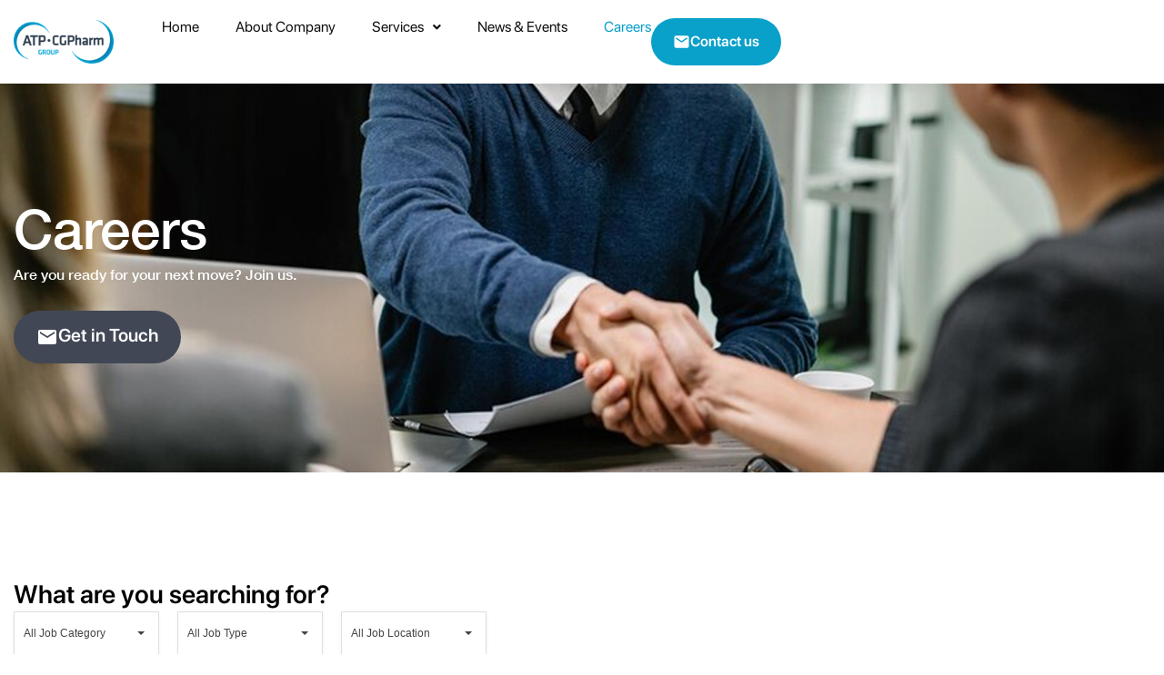

--- FILE ---
content_type: text/css
request_url: https://atp-cgpharm-group.com/wp-content/uploads/elementor/css/post-1164.css?ver=1758123878
body_size: 1259
content:
.elementor-1164 .elementor-element.elementor-element-2669071{--display:flex;--flex-direction:column;--container-widget-width:calc( ( 1 - var( --container-widget-flex-grow ) ) * 100% );--container-widget-height:initial;--container-widget-flex-grow:0;--container-widget-align-self:initial;--flex-wrap-mobile:wrap;--justify-content:center;--align-items:flex-start;--overlay-opacity:1;--margin-top:0px;--margin-bottom:0px;--margin-left:0px;--margin-right:0px;--padding-top:120px;--padding-bottom:120px;--padding-left:15px;--padding-right:15px;}.elementor-1164 .elementor-element.elementor-element-2669071:not(.elementor-motion-effects-element-type-background), .elementor-1164 .elementor-element.elementor-element-2669071 > .elementor-motion-effects-container > .elementor-motion-effects-layer{background-color:#09A0CA00;background-image:url("https://atp-cgpharm-group.com/wp-content/uploads/2025/04/image-23.png");background-position:center center;background-repeat:no-repeat;background-size:cover;}.elementor-1164 .elementor-element.elementor-element-2669071::before, .elementor-1164 .elementor-element.elementor-element-2669071 > .elementor-background-video-container::before, .elementor-1164 .elementor-element.elementor-element-2669071 > .e-con-inner > .elementor-background-video-container::before, .elementor-1164 .elementor-element.elementor-element-2669071 > .elementor-background-slideshow::before, .elementor-1164 .elementor-element.elementor-element-2669071 > .e-con-inner > .elementor-background-slideshow::before, .elementor-1164 .elementor-element.elementor-element-2669071 > .elementor-motion-effects-container > .elementor-motion-effects-layer::before{background-color:transparent;--background-overlay:'';background-image:linear-gradient(263.5deg, #09A0CA00 1.6%, #09A0CA 58%);}.elementor-1164 .elementor-element.elementor-element-b0ec550{--display:flex;--gap:12px 12px;--row-gap:12px;--column-gap:12px;--padding-top:0px;--padding-bottom:0px;--padding-left:0px;--padding-right:0px;}.elementor-widget-heading .elementor-heading-title{font-family:var( --e-global-typography-primary-font-family ), Sans-serif;font-weight:var( --e-global-typography-primary-font-weight );color:var( --e-global-color-primary );}.elementor-1164 .elementor-element.elementor-element-9450817 .elementor-heading-title{font-family:"Helvetica Neue", Sans-serif;font-size:60px;font-weight:500;color:#FFFFFF;}.elementor-1164 .elementor-element.elementor-element-2693d80{width:var( --container-widget-width, 625px );max-width:625px;--container-widget-width:625px;--container-widget-flex-grow:0;}.elementor-1164 .elementor-element.elementor-element-2693d80 .elementor-heading-title{font-family:"Helvetica Neue", Sans-serif;font-weight:400;line-height:24px;color:#FFFFFF;}.elementor-widget-button .elementor-button{background-color:var( --e-global-color-accent );font-family:var( --e-global-typography-accent-font-family ), Sans-serif;font-weight:var( --e-global-typography-accent-font-weight );}.elementor-1164 .elementor-element.elementor-element-1fcfc55 .elementor-button{background-color:#414755;font-family:"SF Pro Display", Sans-serif;font-size:20px;font-weight:700;border-radius:50px 50px 50px 50px;padding:17px 25px 17px 25px;}.elementor-1164 .elementor-element.elementor-element-1fcfc55 .elementor-button:hover, .elementor-1164 .elementor-element.elementor-element-1fcfc55 .elementor-button:focus{background-color:#222222;}.elementor-1164 .elementor-element.elementor-element-1fcfc55{width:auto;max-width:auto;}.elementor-1164 .elementor-element.elementor-element-1fcfc55 > .elementor-widget-container{margin:28px 0px 0px 0px;}.elementor-1164 .elementor-element.elementor-element-1fcfc55 .elementor-button-content-wrapper{flex-direction:row;}.elementor-1164 .elementor-element.elementor-element-7764bce8{--display:flex;--padding-top:120px;--padding-bottom:120px;--padding-left:15px;--padding-right:15px;}.elementor-1164 .elementor-element.elementor-element-d07ff41 > .elementor-widget-container{margin:0px 0px 5px 0px;}.elementor-1164 .elementor-element.elementor-element-d07ff41 .elementor-heading-title{font-family:"SF Pro Display", Sans-serif;font-size:28px;font-weight:600;line-height:100%;color:#000000;}.elementor-widget-text-editor{font-family:var( --e-global-typography-text-font-family ), Sans-serif;font-weight:var( --e-global-typography-text-font-weight );color:var( --e-global-color-text );}.elementor-widget-text-editor.elementor-drop-cap-view-stacked .elementor-drop-cap{background-color:var( --e-global-color-primary );}.elementor-widget-text-editor.elementor-drop-cap-view-framed .elementor-drop-cap, .elementor-widget-text-editor.elementor-drop-cap-view-default .elementor-drop-cap{color:var( --e-global-color-primary );border-color:var( --e-global-color-primary );}.elementor-1164 .elementor-element.elementor-element-2783d35 > .elementor-widget-container{padding:0px 0px 0px 0px;}.elementor-1164 .elementor-element.elementor-element-a1ff1a4{--display:flex;--min-height:320px;--flex-direction:column;--container-widget-width:calc( ( 1 - var( --container-widget-flex-grow ) ) * 100% );--container-widget-height:initial;--container-widget-flex-grow:0;--container-widget-align-self:initial;--flex-wrap-mobile:wrap;--justify-content:center;--align-items:center;--gap:24px 24px;--row-gap:24px;--column-gap:24px;--padding-top:90px;--padding-bottom:90px;--padding-left:15px;--padding-right:15px;}.elementor-1164 .elementor-element.elementor-element-a1ff1a4:not(.elementor-motion-effects-element-type-background), .elementor-1164 .elementor-element.elementor-element-a1ff1a4 > .elementor-motion-effects-container > .elementor-motion-effects-layer{background-image:url("https://atp-cgpharm-group.com/wp-content/uploads/2025/04/sheaoun.png");background-position:center center;background-repeat:no-repeat;background-size:cover;}.elementor-1164 .elementor-element.elementor-element-0f639c8{text-align:center;}.elementor-1164 .elementor-element.elementor-element-0f639c8 .elementor-heading-title{font-family:"SF Pro Display", Sans-serif;font-size:60px;font-weight:400;line-height:68px;color:#FFFFFF;}.elementor-widget .tippy-tooltip .tippy-content{text-align:center;}@media(min-width:768px){.elementor-1164 .elementor-element.elementor-element-2669071{--content-width:1300px;}.elementor-1164 .elementor-element.elementor-element-b0ec550{--width:900px;}.elementor-1164 .elementor-element.elementor-element-7764bce8{--content-width:1300px;}.elementor-1164 .elementor-element.elementor-element-a1ff1a4{--content-width:1300px;}}@media(max-width:1024px){.elementor-1164 .elementor-element.elementor-element-2669071{--padding-top:90px;--padding-bottom:90px;--padding-left:15px;--padding-right:15px;}.elementor-1164 .elementor-element.elementor-element-9450817 .elementor-heading-title{font-size:44px;}.elementor-1164 .elementor-element.elementor-element-7764bce8{--padding-top:80px;--padding-bottom:80px;--padding-left:15px;--padding-right:15px;}.elementor-1164 .elementor-element.elementor-element-0f639c8 .elementor-heading-title{font-size:44px;}}@media(max-width:767px){.elementor-1164 .elementor-element.elementor-element-2669071{--padding-top:60px;--padding-bottom:60px;--padding-left:15px;--padding-right:15px;}.elementor-1164 .elementor-element.elementor-element-b0ec550{--gap:8px 8px;--row-gap:8px;--column-gap:8px;}.elementor-1164 .elementor-element.elementor-element-9450817 .elementor-heading-title{font-size:28px;}.elementor-1164 .elementor-element.elementor-element-2693d80 .elementor-heading-title{font-size:14px;}.elementor-1164 .elementor-element.elementor-element-1fcfc55 > .elementor-widget-container{margin:16px 0px 0px 0px;}.elementor-1164 .elementor-element.elementor-element-1fcfc55 .elementor-button{font-size:16px;}.elementor-1164 .elementor-element.elementor-element-7764bce8{--padding-top:60px;--padding-bottom:60px;--padding-left:15px;--padding-right:15px;}.elementor-1164 .elementor-element.elementor-element-a1ff1a4{--min-height:300px;--padding-top:60px;--padding-bottom:60px;--padding-left:0px;--padding-right:0px;}.elementor-1164 .elementor-element.elementor-element-0f639c8 .elementor-heading-title{font-size:22px;line-height:1.3em;}}

--- FILE ---
content_type: text/css
request_url: https://atp-cgpharm-group.com/wp-content/uploads/elementor/css/post-70.css?ver=1749170847
body_size: 3088
content:
.elementor-70 .elementor-element.elementor-element-1d2d3ec{--display:flex;--flex-direction:row;--container-widget-width:calc( ( 1 - var( --container-widget-flex-grow ) ) * 100% );--container-widget-height:100%;--container-widget-flex-grow:1;--container-widget-align-self:stretch;--flex-wrap-mobile:wrap;--justify-content:space-between;--align-items:center;box-shadow:0px 2px 20px 0px rgba(16, 16, 16, 0.10196078431372549);--padding-top:20px;--padding-bottom:20px;--padding-left:15px;--padding-right:15px;}.elementor-70 .elementor-element.elementor-element-1d2d3ec:not(.elementor-motion-effects-element-type-background), .elementor-70 .elementor-element.elementor-element-1d2d3ec > .elementor-motion-effects-container > .elementor-motion-effects-layer{background-color:#FFFFFF;}.elementor-70 .elementor-element.elementor-element-1d2d3ec.bdt-sticky.bdt-active{padding:0px 0px 0px 0px;}.elementor-70 .elementor-element.elementor-element-de4ddbd{--display:flex;--flex-direction:row;--container-widget-width:calc( ( 1 - var( --container-widget-flex-grow ) ) * 100% );--container-widget-height:100%;--container-widget-flex-grow:1;--container-widget-align-self:stretch;--flex-wrap-mobile:wrap;--justify-content:center;--align-items:center;--padding-top:0px;--padding-bottom:0px;--padding-left:0px;--padding-right:0px;}.elementor-widget-image .widget-image-caption{color:var( --e-global-color-text );font-family:var( --e-global-typography-text-font-family ), Sans-serif;font-weight:var( --e-global-typography-text-font-weight );}.elementor-70 .elementor-element.elementor-element-ac26a76 img{width:100%;max-width:110px;height:48px;object-fit:cover;object-position:center center;}.elementor-70 .elementor-element.elementor-element-6157118{--display:flex;--flex-direction:row;--container-widget-width:calc( ( 1 - var( --container-widget-flex-grow ) ) * 100% );--container-widget-height:100%;--container-widget-flex-grow:1;--container-widget-align-self:stretch;--flex-wrap-mobile:wrap;--justify-content:flex-end;--align-items:center;--gap:40px 40px;--row-gap:40px;--column-gap:40px;--padding-top:0px;--padding-bottom:0px;--padding-left:0px;--padding-right:0px;}.elementor-widget-navigation-menu .menu-item a.hfe-menu-item.elementor-button{background-color:var( --e-global-color-accent );font-family:var( --e-global-typography-accent-font-family ), Sans-serif;font-weight:var( --e-global-typography-accent-font-weight );}.elementor-widget-navigation-menu .menu-item a.hfe-menu-item.elementor-button:hover{background-color:var( --e-global-color-accent );}.elementor-widget-navigation-menu a.hfe-menu-item, .elementor-widget-navigation-menu a.hfe-sub-menu-item{font-family:var( --e-global-typography-primary-font-family ), Sans-serif;font-weight:var( --e-global-typography-primary-font-weight );}.elementor-widget-navigation-menu .menu-item a.hfe-menu-item, .elementor-widget-navigation-menu .sub-menu a.hfe-sub-menu-item{color:var( --e-global-color-text );}.elementor-widget-navigation-menu .menu-item a.hfe-menu-item:hover,
								.elementor-widget-navigation-menu .sub-menu a.hfe-sub-menu-item:hover,
								.elementor-widget-navigation-menu .menu-item.current-menu-item a.hfe-menu-item,
								.elementor-widget-navigation-menu .menu-item a.hfe-menu-item.highlighted,
								.elementor-widget-navigation-menu .menu-item a.hfe-menu-item:focus{color:var( --e-global-color-accent );}.elementor-widget-navigation-menu .hfe-nav-menu-layout:not(.hfe-pointer__framed) .menu-item.parent a.hfe-menu-item:before,
								.elementor-widget-navigation-menu .hfe-nav-menu-layout:not(.hfe-pointer__framed) .menu-item.parent a.hfe-menu-item:after{background-color:var( --e-global-color-accent );}.elementor-widget-navigation-menu .hfe-nav-menu-layout:not(.hfe-pointer__framed) .menu-item.parent .sub-menu .hfe-has-submenu-container a:after{background-color:var( --e-global-color-accent );}.elementor-widget-navigation-menu .hfe-pointer__framed .menu-item.parent a.hfe-menu-item:before,
								.elementor-widget-navigation-menu .hfe-pointer__framed .menu-item.parent a.hfe-menu-item:after{border-color:var( --e-global-color-accent );}
							.elementor-widget-navigation-menu .sub-menu li a.hfe-sub-menu-item,
							.elementor-widget-navigation-menu nav.hfe-dropdown li a.hfe-sub-menu-item,
							.elementor-widget-navigation-menu nav.hfe-dropdown li a.hfe-menu-item,
							.elementor-widget-navigation-menu nav.hfe-dropdown-expandible li a.hfe-menu-item,
							.elementor-widget-navigation-menu nav.hfe-dropdown-expandible li a.hfe-sub-menu-item{font-family:var( --e-global-typography-accent-font-family ), Sans-serif;font-weight:var( --e-global-typography-accent-font-weight );}body:not(.rtl) .elementor-70 .elementor-element.elementor-element-2fe5c05 .hfe-nav-menu__layout-horizontal .hfe-nav-menu > li.menu-item:not(:last-child){margin-right:40px;}body.rtl .elementor-70 .elementor-element.elementor-element-2fe5c05 .hfe-nav-menu__layout-horizontal .hfe-nav-menu > li.menu-item:not(:last-child){margin-left:40px;}.elementor-70 .elementor-element.elementor-element-2fe5c05 nav:not(.hfe-nav-menu__layout-horizontal) .hfe-nav-menu > li.menu-item:not(:last-child){margin-bottom:40px;}.elementor-70 .elementor-element.elementor-element-2fe5c05 ul.sub-menu{width:220px;}.elementor-70 .elementor-element.elementor-element-2fe5c05 .sub-menu a.hfe-sub-menu-item,
						 .elementor-70 .elementor-element.elementor-element-2fe5c05 nav.hfe-dropdown li a.hfe-menu-item,
						 .elementor-70 .elementor-element.elementor-element-2fe5c05 nav.hfe-dropdown li a.hfe-sub-menu-item,
						 .elementor-70 .elementor-element.elementor-element-2fe5c05 nav.hfe-dropdown-expandible li a.hfe-menu-item,
						 .elementor-70 .elementor-element.elementor-element-2fe5c05 nav.hfe-dropdown-expandible li a.hfe-sub-menu-item{padding-top:15px;padding-bottom:15px;}.elementor-70 .elementor-element.elementor-element-2fe5c05 .hfe-nav-menu__toggle{margin-left:auto;}.elementor-70 .elementor-element.elementor-element-2fe5c05 a.hfe-menu-item, .elementor-70 .elementor-element.elementor-element-2fe5c05 a.hfe-sub-menu-item{font-family:"SF Pro Display", Sans-serif;font-size:16px;font-weight:400;text-transform:capitalize;line-height:20px;}.elementor-70 .elementor-element.elementor-element-2fe5c05 .menu-item a.hfe-menu-item, .elementor-70 .elementor-element.elementor-element-2fe5c05 .sub-menu a.hfe-sub-menu-item{color:#111111;}.elementor-70 .elementor-element.elementor-element-2fe5c05 .menu-item a.hfe-menu-item:hover,
								.elementor-70 .elementor-element.elementor-element-2fe5c05 .sub-menu a.hfe-sub-menu-item:hover,
								.elementor-70 .elementor-element.elementor-element-2fe5c05 .menu-item.current-menu-item a.hfe-menu-item,
								.elementor-70 .elementor-element.elementor-element-2fe5c05 .menu-item a.hfe-menu-item.highlighted,
								.elementor-70 .elementor-element.elementor-element-2fe5c05 .menu-item a.hfe-menu-item:focus{color:#09A0CA;}.elementor-70 .elementor-element.elementor-element-2fe5c05 .menu-item.current-menu-item a.hfe-menu-item,
								.elementor-70 .elementor-element.elementor-element-2fe5c05 .menu-item.current-menu-ancestor a.hfe-menu-item{color:#09A0CA;}.elementor-70 .elementor-element.elementor-element-2fe5c05 .sub-menu a.hfe-sub-menu-item,
								.elementor-70 .elementor-element.elementor-element-2fe5c05 .elementor-menu-toggle,
								.elementor-70 .elementor-element.elementor-element-2fe5c05 nav.hfe-dropdown li a.hfe-menu-item,
								.elementor-70 .elementor-element.elementor-element-2fe5c05 nav.hfe-dropdown li a.hfe-sub-menu-item,
								.elementor-70 .elementor-element.elementor-element-2fe5c05 nav.hfe-dropdown-expandible li a.hfe-menu-item,
								.elementor-70 .elementor-element.elementor-element-2fe5c05 nav.hfe-dropdown-expandible li a.hfe-sub-menu-item{color:#111111;}.elementor-70 .elementor-element.elementor-element-2fe5c05 .sub-menu,
								.elementor-70 .elementor-element.elementor-element-2fe5c05 nav.hfe-dropdown,
								.elementor-70 .elementor-element.elementor-element-2fe5c05 nav.hfe-dropdown-expandible,
								.elementor-70 .elementor-element.elementor-element-2fe5c05 nav.hfe-dropdown .menu-item a.hfe-menu-item,
								.elementor-70 .elementor-element.elementor-element-2fe5c05 nav.hfe-dropdown .menu-item a.hfe-sub-menu-item{background-color:#fff;}.elementor-70 .elementor-element.elementor-element-2fe5c05 .sub-menu a.hfe-sub-menu-item:hover,
								.elementor-70 .elementor-element.elementor-element-2fe5c05 .elementor-menu-toggle:hover,
								.elementor-70 .elementor-element.elementor-element-2fe5c05 nav.hfe-dropdown li a.hfe-menu-item:hover,
								.elementor-70 .elementor-element.elementor-element-2fe5c05 nav.hfe-dropdown li a.hfe-sub-menu-item:hover,
								.elementor-70 .elementor-element.elementor-element-2fe5c05 nav.hfe-dropdown-expandible li a.hfe-menu-item:hover,
								.elementor-70 .elementor-element.elementor-element-2fe5c05 nav.hfe-dropdown-expandible li a.hfe-sub-menu-item:hover{color:#09A0CA;}.elementor-70 .elementor-element.elementor-element-2fe5c05 .sub-menu .menu-item.current-menu-item a.hfe-sub-menu-item.hfe-sub-menu-item-active,
							.elementor-70 .elementor-element.elementor-element-2fe5c05 nav.hfe-dropdown .menu-item.current-menu-item a.hfe-menu-item,
							.elementor-70 .elementor-element.elementor-element-2fe5c05 nav.hfe-dropdown .menu-item.current-menu-ancestor a.hfe-menu-item,
							.elementor-70 .elementor-element.elementor-element-2fe5c05 nav.hfe-dropdown .sub-menu .menu-item.current-menu-item a.hfe-sub-menu-item.hfe-sub-menu-item-active
							{color:#09A0CA;}
							.elementor-70 .elementor-element.elementor-element-2fe5c05 .sub-menu li a.hfe-sub-menu-item,
							.elementor-70 .elementor-element.elementor-element-2fe5c05 nav.hfe-dropdown li a.hfe-sub-menu-item,
							.elementor-70 .elementor-element.elementor-element-2fe5c05 nav.hfe-dropdown li a.hfe-menu-item,
							.elementor-70 .elementor-element.elementor-element-2fe5c05 nav.hfe-dropdown-expandible li a.hfe-menu-item,
							.elementor-70 .elementor-element.elementor-element-2fe5c05 nav.hfe-dropdown-expandible li a.hfe-sub-menu-item{font-family:"SF Pro Display", Sans-serif;font-weight:400;}.elementor-70 .elementor-element.elementor-element-2fe5c05 .sub-menu li.menu-item:not(:last-child),
						.elementor-70 .elementor-element.elementor-element-2fe5c05 nav.hfe-dropdown li.menu-item:not(:last-child),
						.elementor-70 .elementor-element.elementor-element-2fe5c05 nav.hfe-dropdown-expandible li.menu-item:not(:last-child){border-bottom-style:solid;border-bottom-color:#c4c4c4;border-bottom-width:1px;}body:not(.rtl) .elementor-70 .elementor-element.elementor-element-dba1c22 .hfe-nav-menu__layout-horizontal .hfe-nav-menu > li.menu-item:not(:last-child){margin-right:40px;}body.rtl .elementor-70 .elementor-element.elementor-element-dba1c22 .hfe-nav-menu__layout-horizontal .hfe-nav-menu > li.menu-item:not(:last-child){margin-left:40px;}.elementor-70 .elementor-element.elementor-element-dba1c22 nav:not(.hfe-nav-menu__layout-horizontal) .hfe-nav-menu > li.menu-item:not(:last-child){margin-bottom:40px;}.elementor-70 .elementor-element.elementor-element-dba1c22 ul.sub-menu{width:220px;}.elementor-70 .elementor-element.elementor-element-dba1c22 .sub-menu a.hfe-sub-menu-item,
						 .elementor-70 .elementor-element.elementor-element-dba1c22 nav.hfe-dropdown li a.hfe-menu-item,
						 .elementor-70 .elementor-element.elementor-element-dba1c22 nav.hfe-dropdown li a.hfe-sub-menu-item,
						 .elementor-70 .elementor-element.elementor-element-dba1c22 nav.hfe-dropdown-expandible li a.hfe-menu-item,
						 .elementor-70 .elementor-element.elementor-element-dba1c22 nav.hfe-dropdown-expandible li a.hfe-sub-menu-item{padding-top:15px;padding-bottom:15px;}.elementor-70 .elementor-element.elementor-element-dba1c22 .hfe-nav-menu__toggle{margin-left:auto;}.elementor-70 .elementor-element.elementor-element-dba1c22 a.hfe-menu-item, .elementor-70 .elementor-element.elementor-element-dba1c22 a.hfe-sub-menu-item{font-family:"SF Pro Display", Sans-serif;font-size:16px;font-weight:400;text-transform:capitalize;line-height:20px;}.elementor-70 .elementor-element.elementor-element-dba1c22 .menu-item a.hfe-menu-item, .elementor-70 .elementor-element.elementor-element-dba1c22 .sub-menu a.hfe-sub-menu-item{color:#111111;}.elementor-70 .elementor-element.elementor-element-dba1c22 .menu-item a.hfe-menu-item:hover,
								.elementor-70 .elementor-element.elementor-element-dba1c22 .sub-menu a.hfe-sub-menu-item:hover,
								.elementor-70 .elementor-element.elementor-element-dba1c22 .menu-item.current-menu-item a.hfe-menu-item,
								.elementor-70 .elementor-element.elementor-element-dba1c22 .menu-item a.hfe-menu-item.highlighted,
								.elementor-70 .elementor-element.elementor-element-dba1c22 .menu-item a.hfe-menu-item:focus{color:#09A0CA;}.elementor-70 .elementor-element.elementor-element-dba1c22 .menu-item.current-menu-item a.hfe-menu-item,
								.elementor-70 .elementor-element.elementor-element-dba1c22 .menu-item.current-menu-ancestor a.hfe-menu-item{color:#09A0CA;}.elementor-70 .elementor-element.elementor-element-dba1c22 .sub-menu a.hfe-sub-menu-item,
								.elementor-70 .elementor-element.elementor-element-dba1c22 .elementor-menu-toggle,
								.elementor-70 .elementor-element.elementor-element-dba1c22 nav.hfe-dropdown li a.hfe-menu-item,
								.elementor-70 .elementor-element.elementor-element-dba1c22 nav.hfe-dropdown li a.hfe-sub-menu-item,
								.elementor-70 .elementor-element.elementor-element-dba1c22 nav.hfe-dropdown-expandible li a.hfe-menu-item,
								.elementor-70 .elementor-element.elementor-element-dba1c22 nav.hfe-dropdown-expandible li a.hfe-sub-menu-item{color:#111111;}.elementor-70 .elementor-element.elementor-element-dba1c22 .sub-menu,
								.elementor-70 .elementor-element.elementor-element-dba1c22 nav.hfe-dropdown,
								.elementor-70 .elementor-element.elementor-element-dba1c22 nav.hfe-dropdown-expandible,
								.elementor-70 .elementor-element.elementor-element-dba1c22 nav.hfe-dropdown .menu-item a.hfe-menu-item,
								.elementor-70 .elementor-element.elementor-element-dba1c22 nav.hfe-dropdown .menu-item a.hfe-sub-menu-item{background-color:#fff;}.elementor-70 .elementor-element.elementor-element-dba1c22 .sub-menu a.hfe-sub-menu-item:hover,
								.elementor-70 .elementor-element.elementor-element-dba1c22 .elementor-menu-toggle:hover,
								.elementor-70 .elementor-element.elementor-element-dba1c22 nav.hfe-dropdown li a.hfe-menu-item:hover,
								.elementor-70 .elementor-element.elementor-element-dba1c22 nav.hfe-dropdown li a.hfe-sub-menu-item:hover,
								.elementor-70 .elementor-element.elementor-element-dba1c22 nav.hfe-dropdown-expandible li a.hfe-menu-item:hover,
								.elementor-70 .elementor-element.elementor-element-dba1c22 nav.hfe-dropdown-expandible li a.hfe-sub-menu-item:hover{color:#09A0CA;}.elementor-70 .elementor-element.elementor-element-dba1c22 .sub-menu .menu-item.current-menu-item a.hfe-sub-menu-item.hfe-sub-menu-item-active,
							.elementor-70 .elementor-element.elementor-element-dba1c22 nav.hfe-dropdown .menu-item.current-menu-item a.hfe-menu-item,
							.elementor-70 .elementor-element.elementor-element-dba1c22 nav.hfe-dropdown .menu-item.current-menu-ancestor a.hfe-menu-item,
							.elementor-70 .elementor-element.elementor-element-dba1c22 nav.hfe-dropdown .sub-menu .menu-item.current-menu-item a.hfe-sub-menu-item.hfe-sub-menu-item-active
							{color:#09A0CA;}
							.elementor-70 .elementor-element.elementor-element-dba1c22 .sub-menu li a.hfe-sub-menu-item,
							.elementor-70 .elementor-element.elementor-element-dba1c22 nav.hfe-dropdown li a.hfe-sub-menu-item,
							.elementor-70 .elementor-element.elementor-element-dba1c22 nav.hfe-dropdown li a.hfe-menu-item,
							.elementor-70 .elementor-element.elementor-element-dba1c22 nav.hfe-dropdown-expandible li a.hfe-menu-item,
							.elementor-70 .elementor-element.elementor-element-dba1c22 nav.hfe-dropdown-expandible li a.hfe-sub-menu-item{font-family:"SF Pro Display", Sans-serif;font-weight:400;}.elementor-70 .elementor-element.elementor-element-dba1c22 .sub-menu li.menu-item:not(:last-child),
						.elementor-70 .elementor-element.elementor-element-dba1c22 nav.hfe-dropdown li.menu-item:not(:last-child),
						.elementor-70 .elementor-element.elementor-element-dba1c22 nav.hfe-dropdown-expandible li.menu-item:not(:last-child){border-bottom-style:solid;border-bottom-color:#c4c4c4;border-bottom-width:1px;}.elementor-widget-button .elementor-button{background-color:var( --e-global-color-accent );font-family:var( --e-global-typography-accent-font-family ), Sans-serif;font-weight:var( --e-global-typography-accent-font-weight );}.elementor-70 .elementor-element.elementor-element-69ca7e8 .elementor-button{background-color:#09A0CA;font-family:"SF Pro Display", Sans-serif;font-size:16px;font-weight:700;line-height:20px;fill:#FFFFFF;color:#FFFFFF;border-radius:56px 56px 56px 56px;padding:16px 24px 16px 24px;}.elementor-70 .elementor-element.elementor-element-69ca7e8 .elementor-button:hover, .elementor-70 .elementor-element.elementor-element-69ca7e8 .elementor-button:focus{background-color:#077D9E;}.elementor-70 .elementor-element.elementor-element-69ca7e8 .elementor-button-content-wrapper{flex-direction:row;}.elementor-70 .elementor-element.elementor-element-69ca7e8 .elementor-button .elementor-button-content-wrapper{gap:8px;}.elementor-70 .elementor-element.elementor-element-212b774{--display:flex;--flex-direction:row;--container-widget-width:initial;--container-widget-height:100%;--container-widget-flex-grow:1;--container-widget-align-self:stretch;--flex-wrap-mobile:wrap;--gap:0px 60px;--row-gap:0px;--column-gap:60px;box-shadow:0px 4px 38px 0px rgba(16, 16, 16, 0.1411764705882353);--padding-top:0px;--padding-bottom:0px;--padding-left:15px;--padding-right:15px;}.elementor-70 .elementor-element.elementor-element-212b774:not(.elementor-motion-effects-element-type-background), .elementor-70 .elementor-element.elementor-element-212b774 > .elementor-motion-effects-container > .elementor-motion-effects-layer{background-color:#FFFFFF;}.elementor-70 .elementor-element.elementor-element-9027f62{--display:flex;--gap:24px 24px;--row-gap:24px;--column-gap:24px;--margin-top:0px;--margin-bottom:0px;--margin-left:0px;--margin-right:0px;--padding-top:70px;--padding-bottom:70px;--padding-left:0px;--padding-right:0px;}.elementor-widget-heading .elementor-heading-title{font-family:var( --e-global-typography-primary-font-family ), Sans-serif;font-weight:var( --e-global-typography-primary-font-weight );color:var( --e-global-color-primary );}.elementor-70 .elementor-element.elementor-element-0e9ed3f .elementor-heading-title{font-family:"Helvetica Neue", Sans-serif;font-size:28px;font-weight:500;color:#111111;}.elementor-70 .elementor-element.elementor-element-7685dbd{width:var( --container-widget-width, 1300px );max-width:1300px;--container-widget-width:1300px;--container-widget-flex-grow:0;text-align:left;}.elementor-70 .elementor-element.elementor-element-7685dbd .elementor-heading-title{font-family:"SF Pro Display", Sans-serif;font-size:18px;font-weight:400;line-height:23px;color:#111111B2;}.elementor-70 .elementor-element.elementor-element-483db66 .elementor-button{background-color:#09A0CA;font-family:"Roboto", Sans-serif;font-size:16px;font-weight:700;fill:#FFFFFF;color:#FFFFFF;border-radius:50px 50px 50px 50px;padding:17px 25px 17px 25px;}.elementor-70 .elementor-element.elementor-element-483db66 .elementor-button:hover, .elementor-70 .elementor-element.elementor-element-483db66 .elementor-button:focus{background-color:#077D9E;}.elementor-70 .elementor-element.elementor-element-483db66 .elementor-button-content-wrapper{flex-direction:row;}.elementor-70 .elementor-element.elementor-element-663348b{--display:flex;--min-height:100%;--padding-top:0px;--padding-bottom:0px;--padding-left:0px;--padding-right:0px;}.elementor-70 .elementor-element.elementor-element-663348b:not(.elementor-motion-effects-element-type-background), .elementor-70 .elementor-element.elementor-element-663348b > .elementor-motion-effects-container > .elementor-motion-effects-layer{background-color:#4147553D;}.elementor-70 .elementor-element.elementor-element-bbfd0b2{--display:flex;--gap:32px 32px;--row-gap:32px;--column-gap:32px;--margin-top:0px;--margin-bottom:0px;--margin-left:0px;--margin-right:0px;--padding-top:70px;--padding-bottom:70px;--padding-left:0px;--padding-right:0px;}.elementor-70 .elementor-element.elementor-element-f05f405{text-align:left;}.elementor-70 .elementor-element.elementor-element-f05f405 img{width:100%;max-width:160px;height:70px;}.elementor-70 .elementor-element.elementor-element-4a6dae0{--display:flex;--flex-direction:column;--container-widget-width:100%;--container-widget-height:initial;--container-widget-flex-grow:0;--container-widget-align-self:initial;--flex-wrap-mobile:wrap;--gap:28px 28px;--row-gap:28px;--column-gap:28px;--padding-top:0px;--padding-bottom:0px;--padding-left:0px;--padding-right:0px;}.elementor-70 .elementor-element.elementor-element-5767ffd{--display:flex;--flex-direction:row;--container-widget-width:calc( ( 1 - var( --container-widget-flex-grow ) ) * 100% );--container-widget-height:100%;--container-widget-flex-grow:1;--container-widget-align-self:stretch;--flex-wrap-mobile:wrap;--justify-content:space-between;--align-items:center;--padding-top:0px;--padding-bottom:0px;--padding-left:0px;--padding-right:0px;}.elementor-70 .elementor-element.elementor-element-77febed .elementor-heading-title{font-family:"Helvetica Neue", Sans-serif;font-size:24px;font-weight:500;line-height:32px;color:#111111;}.elementor-widget-icon.elementor-view-stacked .elementor-icon{background-color:var( --e-global-color-primary );}.elementor-widget-icon.elementor-view-framed .elementor-icon, .elementor-widget-icon.elementor-view-default .elementor-icon{color:var( --e-global-color-primary );border-color:var( --e-global-color-primary );}.elementor-widget-icon.elementor-view-framed .elementor-icon, .elementor-widget-icon.elementor-view-default .elementor-icon svg{fill:var( --e-global-color-primary );}.elementor-70 .elementor-element.elementor-element-2ab97c1 .elementor-icon-wrapper{text-align:center;}.elementor-70 .elementor-element.elementor-element-2ab97c1 .elementor-icon{font-size:20px;}.elementor-70 .elementor-element.elementor-element-2ab97c1 .elementor-icon svg{height:20px;}.elementor-70 .elementor-element.elementor-element-dd7a150{--display:flex;--flex-direction:row;--container-widget-width:calc( ( 1 - var( --container-widget-flex-grow ) ) * 100% );--container-widget-height:100%;--container-widget-flex-grow:1;--container-widget-align-self:stretch;--flex-wrap-mobile:wrap;--justify-content:space-between;--align-items:center;--padding-top:0px;--padding-bottom:0px;--padding-left:0px;--padding-right:0px;}.elementor-70 .elementor-element.elementor-element-8a5434f .elementor-heading-title{font-family:"Helvetica Neue", Sans-serif;font-size:24px;font-weight:500;line-height:24px;color:#111111;}.elementor-70 .elementor-element.elementor-element-4fe8803 .elementor-icon-wrapper{text-align:center;}.elementor-70 .elementor-element.elementor-element-4fe8803 .elementor-icon{font-size:20px;}.elementor-70 .elementor-element.elementor-element-4fe8803 .elementor-icon svg{height:20px;}.elementor-70 .elementor-element.elementor-element-00372b8{--display:flex;--flex-direction:row;--container-widget-width:calc( ( 1 - var( --container-widget-flex-grow ) ) * 100% );--container-widget-height:100%;--container-widget-flex-grow:1;--container-widget-align-self:stretch;--flex-wrap-mobile:wrap;--justify-content:space-between;--align-items:center;--padding-top:0px;--padding-bottom:0px;--padding-left:0px;--padding-right:0px;}.elementor-70 .elementor-element.elementor-element-8e510b8 .elementor-heading-title{font-family:"Helvetica Neue", Sans-serif;font-size:24px;font-weight:500;line-height:24px;color:#111111;}.elementor-70 .elementor-element.elementor-element-8292ba1 .elementor-icon-wrapper{text-align:center;}.elementor-70 .elementor-element.elementor-element-8292ba1 .elementor-icon{font-size:20px;}.elementor-70 .elementor-element.elementor-element-8292ba1 .elementor-icon svg{height:20px;}.elementor-70 .elementor-element.elementor-element-5a624ca{--display:flex;--flex-direction:row;--container-widget-width:calc( ( 1 - var( --container-widget-flex-grow ) ) * 100% );--container-widget-height:100%;--container-widget-flex-grow:1;--container-widget-align-self:stretch;--flex-wrap-mobile:wrap;--justify-content:space-between;--align-items:center;--padding-top:0px;--padding-bottom:0px;--padding-left:0px;--padding-right:0px;}.elementor-70 .elementor-element.elementor-element-0b2b43a .elementor-heading-title{font-family:"Helvetica Neue", Sans-serif;font-size:24px;font-weight:500;line-height:24px;color:#111111;}.elementor-70 .elementor-element.elementor-element-2d4c86f .elementor-icon-wrapper{text-align:center;}.elementor-70 .elementor-element.elementor-element-2d4c86f .elementor-icon{font-size:20px;}.elementor-70 .elementor-element.elementor-element-2d4c86f .elementor-icon svg{height:20px;}.elementor-70 .elementor-element.elementor-element-8e4e675{--display:flex;--flex-direction:row;--container-widget-width:calc( ( 1 - var( --container-widget-flex-grow ) ) * 100% );--container-widget-height:100%;--container-widget-flex-grow:1;--container-widget-align-self:stretch;--flex-wrap-mobile:wrap;--justify-content:space-between;--align-items:center;--padding-top:0px;--padding-bottom:0px;--padding-left:0px;--padding-right:0px;}.elementor-70 .elementor-element.elementor-element-b0c12e2 .elementor-heading-title{font-family:"Helvetica Neue", Sans-serif;font-size:24px;font-weight:500;line-height:24px;color:#111111;}.elementor-70 .elementor-element.elementor-element-d6125bd .elementor-icon-wrapper{text-align:center;}.elementor-70 .elementor-element.elementor-element-d6125bd .elementor-icon{font-size:20px;}.elementor-70 .elementor-element.elementor-element-d6125bd .elementor-icon svg{height:20px;}.elementor-70 .elementor-element.elementor-element-38fa5e1 .menu-item a.hfe-menu-item{padding-left:0px;padding-right:0px;}.elementor-70 .elementor-element.elementor-element-38fa5e1 .menu-item a.hfe-sub-menu-item{padding-left:calc( 0px + 20px );padding-right:0px;}.elementor-70 .elementor-element.elementor-element-38fa5e1 .hfe-nav-menu__layout-vertical .menu-item ul ul a.hfe-sub-menu-item{padding-left:calc( 0px + 40px );padding-right:0px;}.elementor-70 .elementor-element.elementor-element-38fa5e1 .hfe-nav-menu__layout-vertical .menu-item ul ul ul a.hfe-sub-menu-item{padding-left:calc( 0px + 60px );padding-right:0px;}.elementor-70 .elementor-element.elementor-element-38fa5e1 .hfe-nav-menu__layout-vertical .menu-item ul ul ul ul a.hfe-sub-menu-item{padding-left:calc( 0px + 80px );padding-right:0px;}.elementor-70 .elementor-element.elementor-element-38fa5e1 .menu-item a.hfe-menu-item, .elementor-70 .elementor-element.elementor-element-38fa5e1 .menu-item a.hfe-sub-menu-item{padding-top:0px;padding-bottom:0px;}body:not(.rtl) .elementor-70 .elementor-element.elementor-element-38fa5e1 .hfe-nav-menu__layout-horizontal .hfe-nav-menu > li.menu-item:not(:last-child){margin-right:22px;}body.rtl .elementor-70 .elementor-element.elementor-element-38fa5e1 .hfe-nav-menu__layout-horizontal .hfe-nav-menu > li.menu-item:not(:last-child){margin-left:22px;}.elementor-70 .elementor-element.elementor-element-38fa5e1 nav:not(.hfe-nav-menu__layout-horizontal) .hfe-nav-menu > li.menu-item:not(:last-child){margin-bottom:22px;}.elementor-70 .elementor-element.elementor-element-38fa5e1 .sub-menu a.hfe-sub-menu-item,
						 .elementor-70 .elementor-element.elementor-element-38fa5e1 nav.hfe-dropdown li a.hfe-menu-item,
						 .elementor-70 .elementor-element.elementor-element-38fa5e1 nav.hfe-dropdown li a.hfe-sub-menu-item,
						 .elementor-70 .elementor-element.elementor-element-38fa5e1 nav.hfe-dropdown-expandible li a.hfe-menu-item,
						 .elementor-70 .elementor-element.elementor-element-38fa5e1 nav.hfe-dropdown-expandible li a.hfe-sub-menu-item{padding-top:15px;padding-bottom:15px;}.elementor-70 .elementor-element.elementor-element-38fa5e1 a.hfe-menu-item, .elementor-70 .elementor-element.elementor-element-38fa5e1 a.hfe-sub-menu-item{font-family:"Helvetica Neue", Sans-serif;font-size:24px;font-weight:500;line-height:32px;}.elementor-70 .elementor-element.elementor-element-38fa5e1 .menu-item a.hfe-menu-item, .elementor-70 .elementor-element.elementor-element-38fa5e1 .sub-menu a.hfe-sub-menu-item{color:#000000;}.elementor-70 .elementor-element.elementor-element-38fa5e1 .menu-item a.hfe-menu-item:hover,
								.elementor-70 .elementor-element.elementor-element-38fa5e1 .sub-menu a.hfe-sub-menu-item:hover,
								.elementor-70 .elementor-element.elementor-element-38fa5e1 .menu-item.current-menu-item a.hfe-menu-item,
								.elementor-70 .elementor-element.elementor-element-38fa5e1 .menu-item a.hfe-menu-item.highlighted,
								.elementor-70 .elementor-element.elementor-element-38fa5e1 .menu-item a.hfe-menu-item:focus{color:#09A0CA;}.elementor-70 .elementor-element.elementor-element-38fa5e1 .menu-item.current-menu-item a.hfe-menu-item,
								.elementor-70 .elementor-element.elementor-element-38fa5e1 .menu-item.current-menu-ancestor a.hfe-menu-item{color:#000000;}.elementor-70 .elementor-element.elementor-element-38fa5e1 .sub-menu,
								.elementor-70 .elementor-element.elementor-element-38fa5e1 nav.hfe-dropdown,
								.elementor-70 .elementor-element.elementor-element-38fa5e1 nav.hfe-dropdown-expandible,
								.elementor-70 .elementor-element.elementor-element-38fa5e1 nav.hfe-dropdown .menu-item a.hfe-menu-item,
								.elementor-70 .elementor-element.elementor-element-38fa5e1 nav.hfe-dropdown .menu-item a.hfe-sub-menu-item{background-color:#fff;}.elementor-70 .elementor-element.elementor-element-38fa5e1 .sub-menu li.menu-item:not(:last-child),
						.elementor-70 .elementor-element.elementor-element-38fa5e1 nav.hfe-dropdown li.menu-item:not(:last-child),
						.elementor-70 .elementor-element.elementor-element-38fa5e1 nav.hfe-dropdown-expandible li.menu-item:not(:last-child){border-bottom-style:solid;border-bottom-color:#c4c4c4;border-bottom-width:1px;}.elementor-widget .tippy-tooltip .tippy-content{text-align:center;}@media(max-width:1024px){body:not(.rtl) .elementor-70 .elementor-element.elementor-element-2fe5c05.hfe-nav-menu__breakpoint-tablet .hfe-nav-menu__layout-horizontal .hfe-nav-menu > li.menu-item:not(:last-child){margin-right:0px;}body .elementor-70 .elementor-element.elementor-element-2fe5c05 nav.hfe-nav-menu__layout-vertical .hfe-nav-menu > li.menu-item:not(:last-child){margin-bottom:0px;}.elementor-70 .elementor-element.elementor-element-2fe5c05 .sub-menu li a.hfe-sub-menu-item,
						.elementor-70 .elementor-element.elementor-element-2fe5c05 nav.hfe-dropdown li a.hfe-menu-item,
						.elementor-70 .elementor-element.elementor-element-2fe5c05 nav.hfe-dropdown-expandible li a.hfe-menu-item{padding-left:20px;padding-right:20px;}.elementor-70 .elementor-element.elementor-element-2fe5c05 nav.hfe-dropdown-expandible a.hfe-sub-menu-item,
						.elementor-70 .elementor-element.elementor-element-2fe5c05 nav.hfe-dropdown li a.hfe-sub-menu-item{padding-left:calc( 20px + 20px );padding-right:20px;}.elementor-70 .elementor-element.elementor-element-2fe5c05 .hfe-dropdown .menu-item ul ul a.hfe-sub-menu-item,
						.elementor-70 .elementor-element.elementor-element-2fe5c05 .hfe-dropdown-expandible .menu-item ul ul a.hfe-sub-menu-item{padding-left:calc( 20px + 40px );padding-right:20px;}.elementor-70 .elementor-element.elementor-element-2fe5c05 .hfe-dropdown .menu-item ul ul ul a.hfe-sub-menu-item,
						.elementor-70 .elementor-element.elementor-element-2fe5c05 .hfe-dropdown-expandible .menu-item ul ul ul a.hfe-sub-menu-item{padding-left:calc( 20px + 60px );padding-right:20px;}.elementor-70 .elementor-element.elementor-element-2fe5c05 .hfe-dropdown .menu-item ul ul ul ul a.hfe-sub-menu-item,
						.elementor-70 .elementor-element.elementor-element-2fe5c05 .hfe-dropdown-expandible .menu-item ul ul ul ul a.hfe-sub-menu-item{padding-left:calc( 20px + 80px );padding-right:20px;}.elementor-70 .elementor-element.elementor-element-2fe5c05 nav.hfe-nav-menu__layout-horizontal:not(.hfe-dropdown) ul.sub-menu, .elementor-70 .elementor-element.elementor-element-2fe5c05 nav.hfe-nav-menu__layout-expandible.menu-is-active, .elementor-70 .elementor-element.elementor-element-2fe5c05 nav.hfe-nav-menu__layout-vertical:not(.hfe-dropdown) ul.sub-menu{margin-top:26px;}.elementor-70 .elementor-element.elementor-element-2fe5c05 .hfe-dropdown.menu-is-active{margin-top:26px;}
							.elementor-70 .elementor-element.elementor-element-2fe5c05 .sub-menu li a.hfe-sub-menu-item,
							.elementor-70 .elementor-element.elementor-element-2fe5c05 nav.hfe-dropdown li a.hfe-sub-menu-item,
							.elementor-70 .elementor-element.elementor-element-2fe5c05 nav.hfe-dropdown li a.hfe-menu-item,
							.elementor-70 .elementor-element.elementor-element-2fe5c05 nav.hfe-dropdown-expandible li a.hfe-menu-item,
							.elementor-70 .elementor-element.elementor-element-2fe5c05 nav.hfe-dropdown-expandible li a.hfe-sub-menu-item{font-size:16px;line-height:20px;}body:not(.rtl) .elementor-70 .elementor-element.elementor-element-dba1c22.hfe-nav-menu__breakpoint-tablet .hfe-nav-menu__layout-horizontal .hfe-nav-menu > li.menu-item:not(:last-child){margin-right:0px;}body .elementor-70 .elementor-element.elementor-element-dba1c22 nav.hfe-nav-menu__layout-vertical .hfe-nav-menu > li.menu-item:not(:last-child){margin-bottom:0px;}.elementor-70 .elementor-element.elementor-element-dba1c22 .sub-menu li a.hfe-sub-menu-item,
						.elementor-70 .elementor-element.elementor-element-dba1c22 nav.hfe-dropdown li a.hfe-menu-item,
						.elementor-70 .elementor-element.elementor-element-dba1c22 nav.hfe-dropdown-expandible li a.hfe-menu-item{padding-left:20px;padding-right:20px;}.elementor-70 .elementor-element.elementor-element-dba1c22 nav.hfe-dropdown-expandible a.hfe-sub-menu-item,
						.elementor-70 .elementor-element.elementor-element-dba1c22 nav.hfe-dropdown li a.hfe-sub-menu-item{padding-left:calc( 20px + 20px );padding-right:20px;}.elementor-70 .elementor-element.elementor-element-dba1c22 .hfe-dropdown .menu-item ul ul a.hfe-sub-menu-item,
						.elementor-70 .elementor-element.elementor-element-dba1c22 .hfe-dropdown-expandible .menu-item ul ul a.hfe-sub-menu-item{padding-left:calc( 20px + 40px );padding-right:20px;}.elementor-70 .elementor-element.elementor-element-dba1c22 .hfe-dropdown .menu-item ul ul ul a.hfe-sub-menu-item,
						.elementor-70 .elementor-element.elementor-element-dba1c22 .hfe-dropdown-expandible .menu-item ul ul ul a.hfe-sub-menu-item{padding-left:calc( 20px + 60px );padding-right:20px;}.elementor-70 .elementor-element.elementor-element-dba1c22 .hfe-dropdown .menu-item ul ul ul ul a.hfe-sub-menu-item,
						.elementor-70 .elementor-element.elementor-element-dba1c22 .hfe-dropdown-expandible .menu-item ul ul ul ul a.hfe-sub-menu-item{padding-left:calc( 20px + 80px );padding-right:20px;}.elementor-70 .elementor-element.elementor-element-dba1c22 nav.hfe-nav-menu__layout-horizontal:not(.hfe-dropdown) ul.sub-menu, .elementor-70 .elementor-element.elementor-element-dba1c22 nav.hfe-nav-menu__layout-expandible.menu-is-active, .elementor-70 .elementor-element.elementor-element-dba1c22 nav.hfe-nav-menu__layout-vertical:not(.hfe-dropdown) ul.sub-menu{margin-top:26px;}.elementor-70 .elementor-element.elementor-element-dba1c22 .hfe-dropdown.menu-is-active{margin-top:26px;}
							.elementor-70 .elementor-element.elementor-element-dba1c22 .sub-menu li a.hfe-sub-menu-item,
							.elementor-70 .elementor-element.elementor-element-dba1c22 nav.hfe-dropdown li a.hfe-sub-menu-item,
							.elementor-70 .elementor-element.elementor-element-dba1c22 nav.hfe-dropdown li a.hfe-menu-item,
							.elementor-70 .elementor-element.elementor-element-dba1c22 nav.hfe-dropdown-expandible li a.hfe-menu-item,
							.elementor-70 .elementor-element.elementor-element-dba1c22 nav.hfe-dropdown-expandible li a.hfe-sub-menu-item{font-size:16px;line-height:20px;}.elementor-70 .elementor-element.elementor-element-69ca7e8{width:var( --container-widget-width, 305px );max-width:305px;--container-widget-width:305px;--container-widget-flex-grow:0;}body:not(.rtl) .elementor-70 .elementor-element.elementor-element-38fa5e1.hfe-nav-menu__breakpoint-tablet .hfe-nav-menu__layout-horizontal .hfe-nav-menu > li.menu-item:not(:last-child){margin-right:0px;}body .elementor-70 .elementor-element.elementor-element-38fa5e1 nav.hfe-nav-menu__layout-vertical .hfe-nav-menu > li.menu-item:not(:last-child){margin-bottom:0px;}}@media(max-width:767px){.elementor-70 .elementor-element.elementor-element-1d2d3ec{--gap:20px 20px;--row-gap:20px;--column-gap:20px;}.elementor-70 .elementor-element.elementor-element-de4ddbd{--width:40%;--justify-content:flex-start;--align-items:flex-start;--container-widget-width:calc( ( 1 - var( --container-widget-flex-grow ) ) * 100% );}.elementor-70 .elementor-element.elementor-element-ac26a76{text-align:left;}.elementor-70 .elementor-element.elementor-element-6157118{--width:52%;--gap:20px 20px;--row-gap:20px;--column-gap:20px;}body:not(.rtl) .elementor-70 .elementor-element.elementor-element-2fe5c05.hfe-nav-menu__breakpoint-mobile .hfe-nav-menu__layout-horizontal .hfe-nav-menu > li.menu-item:not(:last-child){margin-right:0px;}body .elementor-70 .elementor-element.elementor-element-2fe5c05 nav.hfe-nav-menu__layout-vertical .hfe-nav-menu > li.menu-item:not(:last-child){margin-bottom:0px;}.elementor-70 .elementor-element.elementor-element-2fe5c05{width:auto;max-width:auto;}body:not(.rtl) .elementor-70 .elementor-element.elementor-element-dba1c22.hfe-nav-menu__breakpoint-mobile .hfe-nav-menu__layout-horizontal .hfe-nav-menu > li.menu-item:not(:last-child){margin-right:0px;}body .elementor-70 .elementor-element.elementor-element-dba1c22 nav.hfe-nav-menu__layout-vertical .hfe-nav-menu > li.menu-item:not(:last-child){margin-bottom:0px;}.elementor-70 .elementor-element.elementor-element-dba1c22{width:auto;max-width:auto;}.elementor-70 .elementor-element.elementor-element-69ca7e8{--container-widget-width:300px;--container-widget-flex-grow:0;width:var( --container-widget-width, 300px );max-width:300px;}.elementor-70 .elementor-element.elementor-element-7685dbd .elementor-heading-title{font-size:14px;}.elementor-70 .elementor-element.elementor-element-483db66 .elementor-button{font-size:16px;}body:not(.rtl) .elementor-70 .elementor-element.elementor-element-38fa5e1.hfe-nav-menu__breakpoint-mobile .hfe-nav-menu__layout-horizontal .hfe-nav-menu > li.menu-item:not(:last-child){margin-right:0px;}body .elementor-70 .elementor-element.elementor-element-38fa5e1 nav.hfe-nav-menu__layout-vertical .hfe-nav-menu > li.menu-item:not(:last-child){margin-bottom:0px;}}@media(min-width:768px){.elementor-70 .elementor-element.elementor-element-1d2d3ec{--content-width:1300px;}.elementor-70 .elementor-element.elementor-element-de4ddbd{--width:15%;}.elementor-70 .elementor-element.elementor-element-212b774{--content-width:1300px;}.elementor-70 .elementor-element.elementor-element-9027f62{--width:40%;}.elementor-70 .elementor-element.elementor-element-663348b{--width:1px;}.elementor-70 .elementor-element.elementor-element-bbfd0b2{--width:60%;}}@media(max-width:1024px) and (min-width:768px){.elementor-70 .elementor-element.elementor-element-de4ddbd{--width:20%;}.elementor-70 .elementor-element.elementor-element-6157118{--width:100%;}}

--- FILE ---
content_type: text/css
request_url: https://atp-cgpharm-group.com/wp-content/uploads/elementor/css/post-42.css?ver=1749170819
body_size: 2066
content:
.elementor-42 .elementor-element.elementor-element-4207102{--display:grid;--e-con-grid-template-columns:440px 1fr;--e-con-grid-template-rows:repeat(1, 1fr);--gap:25px 25px;--row-gap:25px;--column-gap:25px;--grid-auto-flow:row;--padding-top:88px;--padding-bottom:90px;--padding-left:15px;--padding-right:15px;}.elementor-42 .elementor-element.elementor-element-4207102:not(.elementor-motion-effects-element-type-background), .elementor-42 .elementor-element.elementor-element-4207102 > .elementor-motion-effects-container > .elementor-motion-effects-layer{background-color:#EDEDED;}.elementor-42 .elementor-element.elementor-element-c3edb40{--display:flex;--flex-direction:column;--container-widget-width:100%;--container-widget-height:initial;--container-widget-flex-grow:0;--container-widget-align-self:initial;--flex-wrap-mobile:wrap;--gap:20px 20px;--row-gap:20px;--column-gap:20px;border-style:none;--border-style:none;--margin-top:0px;--margin-bottom:0px;--margin-left:0px;--margin-right:0px;--padding-top:0px;--padding-bottom:0px;--padding-left:0px;--padding-right:0px;}.elementor-widget-image .widget-image-caption{color:var( --e-global-color-text );font-family:var( --e-global-typography-text-font-family ), Sans-serif;font-weight:var( --e-global-typography-text-font-weight );}.elementor-42 .elementor-element.elementor-element-d42459e{text-align:left;}.elementor-42 .elementor-element.elementor-element-d42459e img{width:100%;max-width:159px;}.elementor-widget-heading .elementor-heading-title{font-family:var( --e-global-typography-primary-font-family ), Sans-serif;font-weight:var( --e-global-typography-primary-font-weight );color:var( --e-global-color-primary );}.elementor-42 .elementor-element.elementor-element-8501905 .elementor-heading-title{font-family:"SF Pro Display", Sans-serif;font-size:16px;font-weight:400;line-height:140%;color:#111111B2;}.elementor-42 .elementor-element.elementor-element-4e47cb1{--grid-template-columns:repeat(0, auto);width:auto;max-width:auto;--icon-size:50px;--grid-column-gap:5px;--grid-row-gap:0px;}.elementor-42 .elementor-element.elementor-element-4e47cb1 .elementor-widget-container{text-align:left;}.elementor-42 .elementor-element.elementor-element-4e47cb1 .elementor-social-icon{--icon-padding:0em;}.elementor-42 .elementor-element.elementor-element-4e47cb1 .elementor-icon{border-radius:0px 0px 0px 0px;}.elementor-42 .elementor-element.elementor-element-5a625cf{--display:grid;--e-con-grid-template-columns:repeat(3, 1fr);--e-con-grid-template-rows:repeat(1, 1fr);--gap:60px 60px;--row-gap:60px;--column-gap:60px;--grid-auto-flow:row;--padding-top:0px;--padding-bottom:0px;--padding-left:0px;--padding-right:0px;}.elementor-42 .elementor-element.elementor-element-5a1ee8f{--display:flex;--flex-direction:column;--container-widget-width:calc( ( 1 - var( --container-widget-flex-grow ) ) * 100% );--container-widget-height:initial;--container-widget-flex-grow:0;--container-widget-align-self:initial;--flex-wrap-mobile:wrap;--align-items:flex-start;--gap:32px 32px;--row-gap:32px;--column-gap:32px;--padding-top:0px;--padding-bottom:0px;--padding-left:0px;--padding-right:0px;}.elementor-42 .elementor-element.elementor-element-c3798f0 .elementor-heading-title{font-family:"SF Pro Display", Sans-serif;font-size:20px;font-weight:600;line-height:140%;color:#111111B2;}.elementor-widget-icon-list .elementor-icon-list-item:not(:last-child):after{border-color:var( --e-global-color-text );}.elementor-widget-icon-list .elementor-icon-list-icon i{color:var( --e-global-color-primary );}.elementor-widget-icon-list .elementor-icon-list-icon svg{fill:var( --e-global-color-primary );}.elementor-widget-icon-list .elementor-icon-list-item > .elementor-icon-list-text, .elementor-widget-icon-list .elementor-icon-list-item > a{font-family:var( --e-global-typography-text-font-family ), Sans-serif;font-weight:var( --e-global-typography-text-font-weight );}.elementor-widget-icon-list .elementor-icon-list-text{color:var( --e-global-color-secondary );}.elementor-42 .elementor-element.elementor-element-fae4515 .elementor-icon-list-items:not(.elementor-inline-items) .elementor-icon-list-item:not(:last-child){padding-bottom:calc(20px/2);}.elementor-42 .elementor-element.elementor-element-fae4515 .elementor-icon-list-items:not(.elementor-inline-items) .elementor-icon-list-item:not(:first-child){margin-top:calc(20px/2);}.elementor-42 .elementor-element.elementor-element-fae4515 .elementor-icon-list-items.elementor-inline-items .elementor-icon-list-item{margin-right:calc(20px/2);margin-left:calc(20px/2);}.elementor-42 .elementor-element.elementor-element-fae4515 .elementor-icon-list-items.elementor-inline-items{margin-right:calc(-20px/2);margin-left:calc(-20px/2);}body.rtl .elementor-42 .elementor-element.elementor-element-fae4515 .elementor-icon-list-items.elementor-inline-items .elementor-icon-list-item:after{left:calc(-20px/2);}body:not(.rtl) .elementor-42 .elementor-element.elementor-element-fae4515 .elementor-icon-list-items.elementor-inline-items .elementor-icon-list-item:after{right:calc(-20px/2);}.elementor-42 .elementor-element.elementor-element-fae4515 .elementor-icon-list-icon i{color:#FFFFFF00;transition:color 0.3s;}.elementor-42 .elementor-element.elementor-element-fae4515 .elementor-icon-list-icon svg{fill:#FFFFFF00;transition:fill 0.3s;}.elementor-42 .elementor-element.elementor-element-fae4515{--e-icon-list-icon-size:42px;--icon-vertical-offset:0px;}.elementor-42 .elementor-element.elementor-element-fae4515 .elementor-icon-list-item > .elementor-icon-list-text, .elementor-42 .elementor-element.elementor-element-fae4515 .elementor-icon-list-item > a{font-family:"SF Pro Display", Sans-serif;font-size:16px;font-weight:400;line-height:140%;}.elementor-42 .elementor-element.elementor-element-fae4515 .elementor-icon-list-text{color:#111111B2;transition:color 0.3s;}.elementor-42 .elementor-element.elementor-element-1c28102{--display:flex;--flex-direction:column;--container-widget-width:calc( ( 1 - var( --container-widget-flex-grow ) ) * 100% );--container-widget-height:initial;--container-widget-flex-grow:0;--container-widget-align-self:initial;--flex-wrap-mobile:wrap;--align-items:flex-start;--gap:32px 32px;--row-gap:32px;--column-gap:32px;--padding-top:0px;--padding-bottom:0px;--padding-left:0px;--padding-right:0px;}.elementor-42 .elementor-element.elementor-element-e62f119 .elementor-heading-title{font-family:"SF Pro Display", Sans-serif;font-size:20px;font-weight:600;line-height:140%;color:#111111B2;}.elementor-42 .elementor-element.elementor-element-953ab82 .elementor-icon-list-items:not(.elementor-inline-items) .elementor-icon-list-item:not(:last-child){padding-bottom:calc(20px/2);}.elementor-42 .elementor-element.elementor-element-953ab82 .elementor-icon-list-items:not(.elementor-inline-items) .elementor-icon-list-item:not(:first-child){margin-top:calc(20px/2);}.elementor-42 .elementor-element.elementor-element-953ab82 .elementor-icon-list-items.elementor-inline-items .elementor-icon-list-item{margin-right:calc(20px/2);margin-left:calc(20px/2);}.elementor-42 .elementor-element.elementor-element-953ab82 .elementor-icon-list-items.elementor-inline-items{margin-right:calc(-20px/2);margin-left:calc(-20px/2);}body.rtl .elementor-42 .elementor-element.elementor-element-953ab82 .elementor-icon-list-items.elementor-inline-items .elementor-icon-list-item:after{left:calc(-20px/2);}body:not(.rtl) .elementor-42 .elementor-element.elementor-element-953ab82 .elementor-icon-list-items.elementor-inline-items .elementor-icon-list-item:after{right:calc(-20px/2);}.elementor-42 .elementor-element.elementor-element-953ab82 .elementor-icon-list-icon i{color:#FFFFFF00;transition:color 0.3s;}.elementor-42 .elementor-element.elementor-element-953ab82 .elementor-icon-list-icon svg{fill:#FFFFFF00;transition:fill 0.3s;}.elementor-42 .elementor-element.elementor-element-953ab82{--e-icon-list-icon-size:42px;--icon-vertical-offset:0px;}.elementor-42 .elementor-element.elementor-element-953ab82 .elementor-icon-list-item > .elementor-icon-list-text, .elementor-42 .elementor-element.elementor-element-953ab82 .elementor-icon-list-item > a{font-family:"SF Pro Display", Sans-serif;font-size:16px;font-weight:400;line-height:140%;}.elementor-42 .elementor-element.elementor-element-953ab82 .elementor-icon-list-text{color:#111111B2;transition:color 0.3s;}.elementor-42 .elementor-element.elementor-element-077be73{--display:flex;--flex-direction:column;--container-widget-width:calc( ( 1 - var( --container-widget-flex-grow ) ) * 100% );--container-widget-height:initial;--container-widget-flex-grow:0;--container-widget-align-self:initial;--flex-wrap-mobile:wrap;--align-items:flex-start;--gap:32px 32px;--row-gap:32px;--column-gap:32px;--padding-top:0px;--padding-bottom:0px;--padding-left:0px;--padding-right:0px;}.elementor-42 .elementor-element.elementor-element-9b94ea0 .elementor-heading-title{font-family:"SF Pro Display", Sans-serif;font-size:20px;font-weight:600;line-height:140%;color:#111111B2;}.elementor-42 .elementor-element.elementor-element-b31e665 .elementor-icon-list-items:not(.elementor-inline-items) .elementor-icon-list-item:not(:last-child){padding-bottom:calc(20px/2);}.elementor-42 .elementor-element.elementor-element-b31e665 .elementor-icon-list-items:not(.elementor-inline-items) .elementor-icon-list-item:not(:first-child){margin-top:calc(20px/2);}.elementor-42 .elementor-element.elementor-element-b31e665 .elementor-icon-list-items.elementor-inline-items .elementor-icon-list-item{margin-right:calc(20px/2);margin-left:calc(20px/2);}.elementor-42 .elementor-element.elementor-element-b31e665 .elementor-icon-list-items.elementor-inline-items{margin-right:calc(-20px/2);margin-left:calc(-20px/2);}body.rtl .elementor-42 .elementor-element.elementor-element-b31e665 .elementor-icon-list-items.elementor-inline-items .elementor-icon-list-item:after{left:calc(-20px/2);}body:not(.rtl) .elementor-42 .elementor-element.elementor-element-b31e665 .elementor-icon-list-items.elementor-inline-items .elementor-icon-list-item:after{right:calc(-20px/2);}.elementor-42 .elementor-element.elementor-element-b31e665 .elementor-icon-list-icon i{color:#FFFFFF00;transition:color 0.3s;}.elementor-42 .elementor-element.elementor-element-b31e665 .elementor-icon-list-icon svg{fill:#FFFFFF00;transition:fill 0.3s;}.elementor-42 .elementor-element.elementor-element-b31e665{--e-icon-list-icon-size:42px;--icon-vertical-offset:0px;}.elementor-42 .elementor-element.elementor-element-b31e665 .elementor-icon-list-item > .elementor-icon-list-text, .elementor-42 .elementor-element.elementor-element-b31e665 .elementor-icon-list-item > a{font-family:"SF Pro Display", Sans-serif;font-size:16px;font-weight:400;line-height:140%;}.elementor-42 .elementor-element.elementor-element-b31e665 .elementor-icon-list-text{color:#111111B2;transition:color 0.3s;}.elementor-42 .elementor-element.elementor-element-f921583{--display:flex;--flex-direction:row;--container-widget-width:calc( ( 1 - var( --container-widget-flex-grow ) ) * 100% );--container-widget-height:100%;--container-widget-flex-grow:1;--container-widget-align-self:stretch;--flex-wrap-mobile:wrap;--justify-content:space-between;--align-items:center;--padding-top:12px;--padding-bottom:12px;--padding-left:70px;--padding-right:70px;}.elementor-42 .elementor-element.elementor-element-f921583:not(.elementor-motion-effects-element-type-background), .elementor-42 .elementor-element.elementor-element-f921583 > .elementor-motion-effects-container > .elementor-motion-effects-layer{background-color:#EDEDED;}.elementor-42 .elementor-element.elementor-element-2e34ffb{width:auto;max-width:auto;}.elementor-42 .elementor-element.elementor-element-2e34ffb > .elementor-widget-container{border-style:none;}.elementor-42 .elementor-element.elementor-element-2e34ffb .elementor-heading-title{font-family:"SF Pro Display", Sans-serif;font-size:14px;font-weight:400;line-height:140%;color:#111111;}.elementor-42 .elementor-element.elementor-element-0805f6e{width:auto;max-width:auto;--e-icon-list-icon-size:14px;--icon-vertical-offset:0px;}.elementor-42 .elementor-element.elementor-element-0805f6e .elementor-icon-list-items:not(.elementor-inline-items) .elementor-icon-list-item:not(:last-child){padding-bottom:calc(40px/2);}.elementor-42 .elementor-element.elementor-element-0805f6e .elementor-icon-list-items:not(.elementor-inline-items) .elementor-icon-list-item:not(:first-child){margin-top:calc(40px/2);}.elementor-42 .elementor-element.elementor-element-0805f6e .elementor-icon-list-items.elementor-inline-items .elementor-icon-list-item{margin-right:calc(40px/2);margin-left:calc(40px/2);}.elementor-42 .elementor-element.elementor-element-0805f6e .elementor-icon-list-items.elementor-inline-items{margin-right:calc(-40px/2);margin-left:calc(-40px/2);}body.rtl .elementor-42 .elementor-element.elementor-element-0805f6e .elementor-icon-list-items.elementor-inline-items .elementor-icon-list-item:after{left:calc(-40px/2);}body:not(.rtl) .elementor-42 .elementor-element.elementor-element-0805f6e .elementor-icon-list-items.elementor-inline-items .elementor-icon-list-item:after{right:calc(-40px/2);}.elementor-42 .elementor-element.elementor-element-0805f6e .elementor-icon-list-icon i{transition:color 0.3s;}.elementor-42 .elementor-element.elementor-element-0805f6e .elementor-icon-list-icon svg{transition:fill 0.3s;}.elementor-42 .elementor-element.elementor-element-0805f6e .elementor-icon-list-icon{padding-right:46px;}.elementor-42 .elementor-element.elementor-element-0805f6e .elementor-icon-list-item > .elementor-icon-list-text, .elementor-42 .elementor-element.elementor-element-0805f6e .elementor-icon-list-item > a{font-family:"SF Pro Display", Sans-serif;font-size:14px;font-weight:400;text-transform:capitalize;line-height:140%;}.elementor-42 .elementor-element.elementor-element-0805f6e .elementor-icon-list-text{color:#111111;transition:color 0.3s;}.elementor-widget .tippy-tooltip .tippy-content{text-align:center;}@media(min-width:768px){.elementor-42 .elementor-element.elementor-element-4207102{--content-width:1300px;}}@media(max-width:1024px){.elementor-42 .elementor-element.elementor-element-4207102{--e-con-grid-template-columns:1;--grid-auto-flow:row;}.elementor-42 .elementor-element.elementor-element-c3edb40{--margin-top:0px;--margin-bottom:0px;--margin-left:0px;--margin-right:0px;--padding-top:0px;--padding-bottom:6px;--padding-left:0px;--padding-right:0px;}.elementor-42 .elementor-element.elementor-element-5a625cf{--gap:16px 16px;--row-gap:16px;--column-gap:16px;--grid-auto-flow:row;}.elementor-42 .elementor-element.elementor-element-c3798f0 .elementor-heading-title{font-size:18px;}.elementor-42 .elementor-element.elementor-element-fae4515 > .elementor-widget-container{margin:0px 0px 0px 0px;padding:0px 0px 0px 0px;}.elementor-42 .elementor-element.elementor-element-fae4515 .elementor-icon-list-items:not(.elementor-inline-items) .elementor-icon-list-item:not(:last-child){padding-bottom:calc(15px/2);}.elementor-42 .elementor-element.elementor-element-fae4515 .elementor-icon-list-items:not(.elementor-inline-items) .elementor-icon-list-item:not(:first-child){margin-top:calc(15px/2);}.elementor-42 .elementor-element.elementor-element-fae4515 .elementor-icon-list-items.elementor-inline-items .elementor-icon-list-item{margin-right:calc(15px/2);margin-left:calc(15px/2);}.elementor-42 .elementor-element.elementor-element-fae4515 .elementor-icon-list-items.elementor-inline-items{margin-right:calc(-15px/2);margin-left:calc(-15px/2);}body.rtl .elementor-42 .elementor-element.elementor-element-fae4515 .elementor-icon-list-items.elementor-inline-items .elementor-icon-list-item:after{left:calc(-15px/2);}body:not(.rtl) .elementor-42 .elementor-element.elementor-element-fae4515 .elementor-icon-list-items.elementor-inline-items .elementor-icon-list-item:after{right:calc(-15px/2);}.elementor-42 .elementor-element.elementor-element-fae4515{--e-icon-list-icon-size:35px;}.elementor-42 .elementor-element.elementor-element-fae4515 .elementor-icon-list-item > .elementor-icon-list-text, .elementor-42 .elementor-element.elementor-element-fae4515 .elementor-icon-list-item > a{font-size:16px;}.elementor-42 .elementor-element.elementor-element-e62f119 .elementor-heading-title{font-size:18px;}.elementor-42 .elementor-element.elementor-element-953ab82 > .elementor-widget-container{margin:0px 0px 0px 0px;padding:0px 0px 0px 0px;}.elementor-42 .elementor-element.elementor-element-953ab82 .elementor-icon-list-items:not(.elementor-inline-items) .elementor-icon-list-item:not(:last-child){padding-bottom:calc(15px/2);}.elementor-42 .elementor-element.elementor-element-953ab82 .elementor-icon-list-items:not(.elementor-inline-items) .elementor-icon-list-item:not(:first-child){margin-top:calc(15px/2);}.elementor-42 .elementor-element.elementor-element-953ab82 .elementor-icon-list-items.elementor-inline-items .elementor-icon-list-item{margin-right:calc(15px/2);margin-left:calc(15px/2);}.elementor-42 .elementor-element.elementor-element-953ab82 .elementor-icon-list-items.elementor-inline-items{margin-right:calc(-15px/2);margin-left:calc(-15px/2);}body.rtl .elementor-42 .elementor-element.elementor-element-953ab82 .elementor-icon-list-items.elementor-inline-items .elementor-icon-list-item:after{left:calc(-15px/2);}body:not(.rtl) .elementor-42 .elementor-element.elementor-element-953ab82 .elementor-icon-list-items.elementor-inline-items .elementor-icon-list-item:after{right:calc(-15px/2);}.elementor-42 .elementor-element.elementor-element-953ab82{--e-icon-list-icon-size:35px;}.elementor-42 .elementor-element.elementor-element-953ab82 .elementor-icon-list-item > .elementor-icon-list-text, .elementor-42 .elementor-element.elementor-element-953ab82 .elementor-icon-list-item > a{font-size:16px;}.elementor-42 .elementor-element.elementor-element-9b94ea0 .elementor-heading-title{font-size:18px;}.elementor-42 .elementor-element.elementor-element-b31e665 > .elementor-widget-container{margin:0px 0px 0px 0px;padding:0px 0px 0px 0px;}.elementor-42 .elementor-element.elementor-element-b31e665 .elementor-icon-list-items:not(.elementor-inline-items) .elementor-icon-list-item:not(:last-child){padding-bottom:calc(15px/2);}.elementor-42 .elementor-element.elementor-element-b31e665 .elementor-icon-list-items:not(.elementor-inline-items) .elementor-icon-list-item:not(:first-child){margin-top:calc(15px/2);}.elementor-42 .elementor-element.elementor-element-b31e665 .elementor-icon-list-items.elementor-inline-items .elementor-icon-list-item{margin-right:calc(15px/2);margin-left:calc(15px/2);}.elementor-42 .elementor-element.elementor-element-b31e665 .elementor-icon-list-items.elementor-inline-items{margin-right:calc(-15px/2);margin-left:calc(-15px/2);}body.rtl .elementor-42 .elementor-element.elementor-element-b31e665 .elementor-icon-list-items.elementor-inline-items .elementor-icon-list-item:after{left:calc(-15px/2);}body:not(.rtl) .elementor-42 .elementor-element.elementor-element-b31e665 .elementor-icon-list-items.elementor-inline-items .elementor-icon-list-item:after{right:calc(-15px/2);}.elementor-42 .elementor-element.elementor-element-b31e665{--e-icon-list-icon-size:35px;}.elementor-42 .elementor-element.elementor-element-b31e665 .elementor-icon-list-item > .elementor-icon-list-text, .elementor-42 .elementor-element.elementor-element-b31e665 .elementor-icon-list-item > a{font-size:16px;}.elementor-42 .elementor-element.elementor-element-f921583{--flex-direction:column-reverse;--container-widget-width:100%;--container-widget-height:initial;--container-widget-flex-grow:0;--container-widget-align-self:initial;--flex-wrap-mobile:wrap;--justify-content:center;--gap:0px 0px;--row-gap:0px;--column-gap:0px;--padding-top:0px;--padding-bottom:0px;--padding-left:0px;--padding-right:0px;}.elementor-42 .elementor-element.elementor-element-2e34ffb{width:100%;max-width:100%;text-align:center;}.elementor-42 .elementor-element.elementor-element-2e34ffb > .elementor-widget-container{padding:15px 0px 15px 0px;}.elementor-42 .elementor-element.elementor-element-0805f6e{width:100%;max-width:100%;}.elementor-42 .elementor-element.elementor-element-0805f6e > .elementor-widget-container{padding:12px 0px 12px 0px;}}@media(max-width:767px){.elementor-42 .elementor-element.elementor-element-4207102{--e-con-grid-template-columns:1fr;--gap:15px 15px;--row-gap:15px;--column-gap:15px;--grid-auto-flow:row;--padding-top:20px;--padding-bottom:20px;--padding-left:15px;--padding-right:15px;}.elementor-42 .elementor-element.elementor-element-c3edb40{--gap:10px 10px;--row-gap:10px;--column-gap:10px;--padding-top:0px;--padding-bottom:10px;--padding-left:0px;--padding-right:0px;}.elementor-42 .elementor-element.elementor-element-d42459e > .elementor-widget-container{margin:0px 0px 20px 0px;}.elementor-42 .elementor-element.elementor-element-d42459e img{max-width:130px;}.elementor-42 .elementor-element.elementor-element-8501905 .elementor-heading-title{font-size:14px;line-height:24px;}.elementor-42 .elementor-element.elementor-element-4e47cb1 > .elementor-widget-container{margin:5px 0px 0px 0px;}.elementor-42 .elementor-element.elementor-element-4e47cb1{--icon-size:20px;}.elementor-42 .elementor-element.elementor-element-5a625cf{--e-con-grid-template-columns:repeat(1, 1fr);--gap:30px 30px;--row-gap:30px;--column-gap:30px;--grid-auto-flow:row;}.elementor-42 .elementor-element.elementor-element-5a1ee8f{--gap:20px 20px;--row-gap:20px;--column-gap:20px;}.elementor-42 .elementor-element.elementor-element-c3798f0 .elementor-heading-title{font-size:14px;}.elementor-42 .elementor-element.elementor-element-fae4515{--e-icon-list-icon-size:26px;}.elementor-42 .elementor-element.elementor-element-fae4515 .elementor-icon-list-item > .elementor-icon-list-text, .elementor-42 .elementor-element.elementor-element-fae4515 .elementor-icon-list-item > a{font-size:15px;}.elementor-42 .elementor-element.elementor-element-1c28102{--width:100%;--gap:20px 20px;--row-gap:20px;--column-gap:20px;}.elementor-42 .elementor-element.elementor-element-e62f119 .elementor-heading-title{font-size:14px;}.elementor-42 .elementor-element.elementor-element-953ab82{--e-icon-list-icon-size:26px;}.elementor-42 .elementor-element.elementor-element-953ab82 .elementor-icon-list-item > .elementor-icon-list-text, .elementor-42 .elementor-element.elementor-element-953ab82 .elementor-icon-list-item > a{font-size:15px;}.elementor-42 .elementor-element.elementor-element-077be73{--width:100%;--gap:20px 20px;--row-gap:20px;--column-gap:20px;}.elementor-42 .elementor-element.elementor-element-9b94ea0 .elementor-heading-title{font-size:14px;}.elementor-42 .elementor-element.elementor-element-b31e665{--e-icon-list-icon-size:26px;}.elementor-42 .elementor-element.elementor-element-b31e665 .elementor-icon-list-item > .elementor-icon-list-text, .elementor-42 .elementor-element.elementor-element-b31e665 .elementor-icon-list-item > a{font-size:15px;}.elementor-42 .elementor-element.elementor-element-f921583{--flex-direction:column-reverse;--container-widget-width:100%;--container-widget-height:initial;--container-widget-flex-grow:0;--container-widget-align-self:initial;--flex-wrap-mobile:wrap;--gap:0px 0px;--row-gap:0px;--column-gap:0px;--padding-top:0px;--padding-bottom:0px;--padding-left:0px;--padding-right:0px;}.elementor-42 .elementor-element.elementor-element-2e34ffb{width:100%;max-width:100%;text-align:center;}.elementor-42 .elementor-element.elementor-element-2e34ffb > .elementor-widget-container{padding:015px 0px 15px 0px;}.elementor-42 .elementor-element.elementor-element-2e34ffb .elementor-heading-title{font-size:14px;}.elementor-42 .elementor-element.elementor-element-0805f6e{width:100%;max-width:100%;--e-icon-list-icon-size:88px;--icon-vertical-offset:7px;}.elementor-42 .elementor-element.elementor-element-0805f6e > .elementor-widget-container{padding:12px 0px 12px 0px;}.elementor-42 .elementor-element.elementor-element-0805f6e .elementor-icon-list-items:not(.elementor-inline-items) .elementor-icon-list-item:not(:last-child){padding-bottom:calc(15px/2);}.elementor-42 .elementor-element.elementor-element-0805f6e .elementor-icon-list-items:not(.elementor-inline-items) .elementor-icon-list-item:not(:first-child){margin-top:calc(15px/2);}.elementor-42 .elementor-element.elementor-element-0805f6e .elementor-icon-list-items.elementor-inline-items .elementor-icon-list-item{margin-right:calc(15px/2);margin-left:calc(15px/2);}.elementor-42 .elementor-element.elementor-element-0805f6e .elementor-icon-list-items.elementor-inline-items{margin-right:calc(-15px/2);margin-left:calc(-15px/2);}body.rtl .elementor-42 .elementor-element.elementor-element-0805f6e .elementor-icon-list-items.elementor-inline-items .elementor-icon-list-item:after{left:calc(-15px/2);}body:not(.rtl) .elementor-42 .elementor-element.elementor-element-0805f6e .elementor-icon-list-items.elementor-inline-items .elementor-icon-list-item:after{right:calc(-15px/2);}.elementor-42 .elementor-element.elementor-element-0805f6e .elementor-icon-list-item > .elementor-icon-list-text, .elementor-42 .elementor-element.elementor-element-0805f6e .elementor-icon-list-item > a{font-size:14px;}}

--- FILE ---
content_type: text/css
request_url: https://atp-cgpharm-group.com/wp-content/uploads/custom-css-js/1200.css?v=3634
body_size: 1264
content:
/******* Do not edit this file *******
Simple Custom CSS and JS - by Silkypress.com
Saved: Apr 23 2025 | 08:00:14 */
.ast-container:has(.awsm_job_openings) {
    width: 100% !important;
    max-width: 100% !important;
    padding: 0px !important;
}

#primary:has(.awsm_job_openings) {
    margin: 0px !important;
}

.awsm_job_openings .entry-header {
    display: none;
} 

.awsm-job-single-wrap {
    max-width: 1330px !important;
    padding: 120px 15px !important;
}

.awsm-job-entry-content h1.wp-block-post-title {
    margin: 0px 0px 40px;
    font-family: Helvetica Neue;
    font-weight: 500;
    font-size: 64px;
    line-height: 120%;
    letter-spacing: -2px;
    text-transform: capitalize;
    max-width: 1000px;
    width: 200%;
}

.awsm-job-entry-content h1.wp-block-post-title+h4.wp-block-heading {
    font-weight: 700;
    font-size: 28px;
    line-height: 140%;
    color: #FF0000;
    margin: 0px;
    width: 200%;
}

.awsm-job-entry-content  .wp-block-columns.is-layout-flex {
    padding: 0px !important; 
}

.awsm-job-single-wrap {
    display: grid;
    grid-template-columns: 1fr 1fr;
    gap: 0px 80px;
}

.awsm-job-entry-content .wp-block-columns.is-layout-flex div:empty {
    display: none;
}

.awsm-job-entry-content h2.wp-block-heading {
    font-family: Helvetica Neue;
    font-weight: 500;
    font-size: 40px;
    line-height: 100%;
    letter-spacing: -1.5px;
    text-transform: capitalize;
    margin: 80px 0px 40px;
}
 

.awsm-job-entry-content :is(p, li) {
    font-weight: 400;
    font-size: 24px;
    line-height: 140%;
    color: #000;
}

.awsm-job-entry-content li::marker {
    font-size: 14px;
}

.awsm-job-single-wrap .awsm-job-specifications-container{
    margin: 80px 0px 0px !important;
}

.awsm-job-content {
    padding: 0px !important;
}

.awsm-job-single-wrap .awsm-job-specifications-container .awsm-job-specification-item {
    position: relative;
    padding-left: 42px;
}

.awsm-job-single-wrap .awsm-job-specifications-container .awsm-job-specification-item::before {
    content: "";
    position: absolute;
    top: 1px;
    left: 0;
    width: 32px;
    aspect-ratio: 1;
    background-image: url(https://antiquewhite-sardine-119462.hostingersite.com/wp-content/uploads/2025/04/tabler_clock-filled.svg);
    background-repeat: no-repeat;
    background-size: contain;
    background-position: center;
}

.awsm-job-single-wrap .awsm-job-specifications-container .awsm-job-specification-item:not(:first-child) {
    margin-top: 14px;
}

.awsm-job-single-wrap .awsm-job-specifications-container .awsm-job-specification-item.awsm-job-specification-job-type::before {
    background-image: url(https://antiquewhite-sardine-119462.hostingersite.com/wp-content/uploads/2025/04/Group.svg);
}

.awsm-job-single-wrap .awsm-job-specifications-container .awsm-job-specification-item.awsm-job-specification-job-location::before {
    background-image: url(https://antiquewhite-sardine-119462.hostingersite.com/wp-content/uploads/2025/04/mdi_location.svg);
}

.awsm-job-single-wrap .awsm-job-specifications-container .awsm-job-specification-item span {
    font-size: 24px;
    line-height: 140%;
    color: #000;
}

.awsm-job-form {
    margin-top: 313px;
    position: relative;
}

.awsm-job-form .awsm-job-form-inner {
    position: sticky;
    top: 40px;
    border: 1px solid #4147551F;
    border-radius: 12px !important;
    padding: 24px !important;
}

.awsm-job-form .awsm-job-form-inner h2 {
    font-family: Helvetica Neue;
    font-weight: 500;
    font-size: 36px;
    line-height: 100%;
    letter-spacing: -0.6px;
    text-transform: capitalize;
    text-align: center;
}

.awsm-job-form .awsm-job-form-inner h2::after {
    content: "Use the form below to submit your job application";
    display: block;
    font-weight: 400;
    font-size: 22px;
    line-height: 140%;
    margin-top: 12px;
}

.awsm-job-form-group:last-child {
    margin-bottom: 0px;
}

.awsm-job-form-group label:not([for="awsm_form_privacy_policy"]) {
    font-weight: 600;
    font-size: 22px;
    line-height: 100%;
    margin-bottom: 14px;
}

.awsm-job-form-group label:not([for="awsm_form_privacy_policy"]) + input:not([type="file"]) {
    background: #F9F9F9 !important;
    border-color: #F9F9F9 !important;
    border-radius: 0px !important;
    min-height: 60px;
    font-size: 18px;
    color: #000;
}

.awsm-job-form-group label:not([for="awsm_form_privacy_policy"]) + input[type="file"] + small{
    font-weight: 400;
    font-size: 12px;
    line-height: 130%;
    letter-spacing: 0.5px;
    text-align: right;
    text-transform: capitalize;
    color: #00000099;
    width: 100%;
    display: block;
}
 

.awsm-job-form-group label:not([for="awsm_form_privacy_policy"]) + input[type="file"] {
    width: 100%;
    padding: 20px;
    border: 1px dashed #00000080;
    margin-bottom: 10px;
}

.awsm-job-form-group label[for="awsm_form_privacy_policy"] {
    font-weight: 400;
    font-size: 20px;
    line-height: 120%;
    color: #111111B2;
}

.awsm-job-form-group  input#awsm_form_privacy_policy {
    height: 19px;
    width: 19px;
}

.awsm-job-form-group div:has(> input#awsm_form_privacy_policy) {
    display: flex;
}

.awsm-job-form-group input#awsm-application-submit-btn {
    padding: 16px 24px;
    background: #414755;
    border-radius: 30px;
    font-size: 16px;
    display: block;
}

.awsm-job-form-group:has([for="awsm-cover-letter"]),
.awsm_job_openings-template-default nav.navigation.post-navigation{
    display: none !important;
} 
 

--- FILE ---
content_type: image/svg+xml
request_url: https://atp-cgpharm-group.com/wp-content/uploads/2025/04/fluent_ios-arrow-24-regular.svg
body_size: 424
content:
<svg xmlns="http://www.w3.org/2000/svg" width="20" height="20" viewBox="0 0 20 20" fill="none"><path d="M13.9252 10.0015L6.84852 2.72905C6.79026 2.67044 6.74419 2.60086 6.713 2.52433C6.6818 2.44781 6.66609 2.36585 6.66678 2.28321C6.66747 2.20058 6.68454 2.1189 6.717 2.0429C6.74946 1.9669 6.79667 1.8981 6.8559 1.84046C6.91513 1.78283 6.9852 1.73752 7.06206 1.70715C7.13891 1.67678 7.22103 1.66195 7.30366 1.66352C7.38628 1.66509 7.46778 1.68304 7.54342 1.71631C7.61907 1.74959 7.68736 1.79754 7.74435 1.85738L15.2444 9.56571C15.3579 9.68239 15.4214 9.83876 15.4214 10.0015C15.4214 10.1643 15.3579 10.3207 15.2444 10.4374L7.74435 18.1457C7.68736 18.2056 7.61907 18.2535 7.54342 18.2868C7.46778 18.3201 7.38628 18.338 7.30366 18.3396C7.22103 18.3411 7.13891 18.3263 7.06206 18.2959C6.9852 18.2656 6.91513 18.2203 6.8559 18.1626C6.79667 18.105 6.74946 18.0362 6.717 17.9602C6.68454 17.8842 6.66747 17.8025 6.66678 17.7199C6.66609 17.6372 6.6818 17.5553 6.713 17.4788C6.74419 17.4022 6.79026 17.3327 6.84852 17.274L13.9252 10.0015Z" fill="#111111"></path></svg>